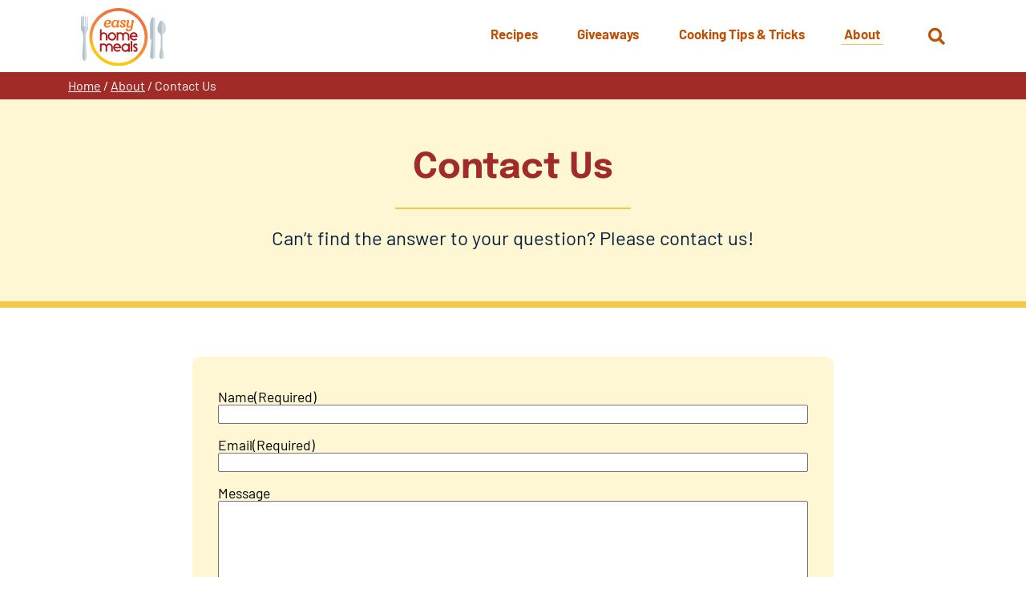

--- FILE ---
content_type: text/html; charset=utf-8
request_url: https://www.google.com/recaptcha/api2/anchor?ar=1&k=6LfC8yApAAAAAPbKXHKfhk08BmZnaIV7Y4OkBy3Z&co=aHR0cHM6Ly93d3cuZWFzeWhvbWVtZWFscy5jb206NDQz&hl=en&v=PoyoqOPhxBO7pBk68S4YbpHZ&size=invisible&anchor-ms=20000&execute-ms=30000&cb=ve7eu5rth2r9
body_size: 48616
content:
<!DOCTYPE HTML><html dir="ltr" lang="en"><head><meta http-equiv="Content-Type" content="text/html; charset=UTF-8">
<meta http-equiv="X-UA-Compatible" content="IE=edge">
<title>reCAPTCHA</title>
<style type="text/css">
/* cyrillic-ext */
@font-face {
  font-family: 'Roboto';
  font-style: normal;
  font-weight: 400;
  font-stretch: 100%;
  src: url(//fonts.gstatic.com/s/roboto/v48/KFO7CnqEu92Fr1ME7kSn66aGLdTylUAMa3GUBHMdazTgWw.woff2) format('woff2');
  unicode-range: U+0460-052F, U+1C80-1C8A, U+20B4, U+2DE0-2DFF, U+A640-A69F, U+FE2E-FE2F;
}
/* cyrillic */
@font-face {
  font-family: 'Roboto';
  font-style: normal;
  font-weight: 400;
  font-stretch: 100%;
  src: url(//fonts.gstatic.com/s/roboto/v48/KFO7CnqEu92Fr1ME7kSn66aGLdTylUAMa3iUBHMdazTgWw.woff2) format('woff2');
  unicode-range: U+0301, U+0400-045F, U+0490-0491, U+04B0-04B1, U+2116;
}
/* greek-ext */
@font-face {
  font-family: 'Roboto';
  font-style: normal;
  font-weight: 400;
  font-stretch: 100%;
  src: url(//fonts.gstatic.com/s/roboto/v48/KFO7CnqEu92Fr1ME7kSn66aGLdTylUAMa3CUBHMdazTgWw.woff2) format('woff2');
  unicode-range: U+1F00-1FFF;
}
/* greek */
@font-face {
  font-family: 'Roboto';
  font-style: normal;
  font-weight: 400;
  font-stretch: 100%;
  src: url(//fonts.gstatic.com/s/roboto/v48/KFO7CnqEu92Fr1ME7kSn66aGLdTylUAMa3-UBHMdazTgWw.woff2) format('woff2');
  unicode-range: U+0370-0377, U+037A-037F, U+0384-038A, U+038C, U+038E-03A1, U+03A3-03FF;
}
/* math */
@font-face {
  font-family: 'Roboto';
  font-style: normal;
  font-weight: 400;
  font-stretch: 100%;
  src: url(//fonts.gstatic.com/s/roboto/v48/KFO7CnqEu92Fr1ME7kSn66aGLdTylUAMawCUBHMdazTgWw.woff2) format('woff2');
  unicode-range: U+0302-0303, U+0305, U+0307-0308, U+0310, U+0312, U+0315, U+031A, U+0326-0327, U+032C, U+032F-0330, U+0332-0333, U+0338, U+033A, U+0346, U+034D, U+0391-03A1, U+03A3-03A9, U+03B1-03C9, U+03D1, U+03D5-03D6, U+03F0-03F1, U+03F4-03F5, U+2016-2017, U+2034-2038, U+203C, U+2040, U+2043, U+2047, U+2050, U+2057, U+205F, U+2070-2071, U+2074-208E, U+2090-209C, U+20D0-20DC, U+20E1, U+20E5-20EF, U+2100-2112, U+2114-2115, U+2117-2121, U+2123-214F, U+2190, U+2192, U+2194-21AE, U+21B0-21E5, U+21F1-21F2, U+21F4-2211, U+2213-2214, U+2216-22FF, U+2308-230B, U+2310, U+2319, U+231C-2321, U+2336-237A, U+237C, U+2395, U+239B-23B7, U+23D0, U+23DC-23E1, U+2474-2475, U+25AF, U+25B3, U+25B7, U+25BD, U+25C1, U+25CA, U+25CC, U+25FB, U+266D-266F, U+27C0-27FF, U+2900-2AFF, U+2B0E-2B11, U+2B30-2B4C, U+2BFE, U+3030, U+FF5B, U+FF5D, U+1D400-1D7FF, U+1EE00-1EEFF;
}
/* symbols */
@font-face {
  font-family: 'Roboto';
  font-style: normal;
  font-weight: 400;
  font-stretch: 100%;
  src: url(//fonts.gstatic.com/s/roboto/v48/KFO7CnqEu92Fr1ME7kSn66aGLdTylUAMaxKUBHMdazTgWw.woff2) format('woff2');
  unicode-range: U+0001-000C, U+000E-001F, U+007F-009F, U+20DD-20E0, U+20E2-20E4, U+2150-218F, U+2190, U+2192, U+2194-2199, U+21AF, U+21E6-21F0, U+21F3, U+2218-2219, U+2299, U+22C4-22C6, U+2300-243F, U+2440-244A, U+2460-24FF, U+25A0-27BF, U+2800-28FF, U+2921-2922, U+2981, U+29BF, U+29EB, U+2B00-2BFF, U+4DC0-4DFF, U+FFF9-FFFB, U+10140-1018E, U+10190-1019C, U+101A0, U+101D0-101FD, U+102E0-102FB, U+10E60-10E7E, U+1D2C0-1D2D3, U+1D2E0-1D37F, U+1F000-1F0FF, U+1F100-1F1AD, U+1F1E6-1F1FF, U+1F30D-1F30F, U+1F315, U+1F31C, U+1F31E, U+1F320-1F32C, U+1F336, U+1F378, U+1F37D, U+1F382, U+1F393-1F39F, U+1F3A7-1F3A8, U+1F3AC-1F3AF, U+1F3C2, U+1F3C4-1F3C6, U+1F3CA-1F3CE, U+1F3D4-1F3E0, U+1F3ED, U+1F3F1-1F3F3, U+1F3F5-1F3F7, U+1F408, U+1F415, U+1F41F, U+1F426, U+1F43F, U+1F441-1F442, U+1F444, U+1F446-1F449, U+1F44C-1F44E, U+1F453, U+1F46A, U+1F47D, U+1F4A3, U+1F4B0, U+1F4B3, U+1F4B9, U+1F4BB, U+1F4BF, U+1F4C8-1F4CB, U+1F4D6, U+1F4DA, U+1F4DF, U+1F4E3-1F4E6, U+1F4EA-1F4ED, U+1F4F7, U+1F4F9-1F4FB, U+1F4FD-1F4FE, U+1F503, U+1F507-1F50B, U+1F50D, U+1F512-1F513, U+1F53E-1F54A, U+1F54F-1F5FA, U+1F610, U+1F650-1F67F, U+1F687, U+1F68D, U+1F691, U+1F694, U+1F698, U+1F6AD, U+1F6B2, U+1F6B9-1F6BA, U+1F6BC, U+1F6C6-1F6CF, U+1F6D3-1F6D7, U+1F6E0-1F6EA, U+1F6F0-1F6F3, U+1F6F7-1F6FC, U+1F700-1F7FF, U+1F800-1F80B, U+1F810-1F847, U+1F850-1F859, U+1F860-1F887, U+1F890-1F8AD, U+1F8B0-1F8BB, U+1F8C0-1F8C1, U+1F900-1F90B, U+1F93B, U+1F946, U+1F984, U+1F996, U+1F9E9, U+1FA00-1FA6F, U+1FA70-1FA7C, U+1FA80-1FA89, U+1FA8F-1FAC6, U+1FACE-1FADC, U+1FADF-1FAE9, U+1FAF0-1FAF8, U+1FB00-1FBFF;
}
/* vietnamese */
@font-face {
  font-family: 'Roboto';
  font-style: normal;
  font-weight: 400;
  font-stretch: 100%;
  src: url(//fonts.gstatic.com/s/roboto/v48/KFO7CnqEu92Fr1ME7kSn66aGLdTylUAMa3OUBHMdazTgWw.woff2) format('woff2');
  unicode-range: U+0102-0103, U+0110-0111, U+0128-0129, U+0168-0169, U+01A0-01A1, U+01AF-01B0, U+0300-0301, U+0303-0304, U+0308-0309, U+0323, U+0329, U+1EA0-1EF9, U+20AB;
}
/* latin-ext */
@font-face {
  font-family: 'Roboto';
  font-style: normal;
  font-weight: 400;
  font-stretch: 100%;
  src: url(//fonts.gstatic.com/s/roboto/v48/KFO7CnqEu92Fr1ME7kSn66aGLdTylUAMa3KUBHMdazTgWw.woff2) format('woff2');
  unicode-range: U+0100-02BA, U+02BD-02C5, U+02C7-02CC, U+02CE-02D7, U+02DD-02FF, U+0304, U+0308, U+0329, U+1D00-1DBF, U+1E00-1E9F, U+1EF2-1EFF, U+2020, U+20A0-20AB, U+20AD-20C0, U+2113, U+2C60-2C7F, U+A720-A7FF;
}
/* latin */
@font-face {
  font-family: 'Roboto';
  font-style: normal;
  font-weight: 400;
  font-stretch: 100%;
  src: url(//fonts.gstatic.com/s/roboto/v48/KFO7CnqEu92Fr1ME7kSn66aGLdTylUAMa3yUBHMdazQ.woff2) format('woff2');
  unicode-range: U+0000-00FF, U+0131, U+0152-0153, U+02BB-02BC, U+02C6, U+02DA, U+02DC, U+0304, U+0308, U+0329, U+2000-206F, U+20AC, U+2122, U+2191, U+2193, U+2212, U+2215, U+FEFF, U+FFFD;
}
/* cyrillic-ext */
@font-face {
  font-family: 'Roboto';
  font-style: normal;
  font-weight: 500;
  font-stretch: 100%;
  src: url(//fonts.gstatic.com/s/roboto/v48/KFO7CnqEu92Fr1ME7kSn66aGLdTylUAMa3GUBHMdazTgWw.woff2) format('woff2');
  unicode-range: U+0460-052F, U+1C80-1C8A, U+20B4, U+2DE0-2DFF, U+A640-A69F, U+FE2E-FE2F;
}
/* cyrillic */
@font-face {
  font-family: 'Roboto';
  font-style: normal;
  font-weight: 500;
  font-stretch: 100%;
  src: url(//fonts.gstatic.com/s/roboto/v48/KFO7CnqEu92Fr1ME7kSn66aGLdTylUAMa3iUBHMdazTgWw.woff2) format('woff2');
  unicode-range: U+0301, U+0400-045F, U+0490-0491, U+04B0-04B1, U+2116;
}
/* greek-ext */
@font-face {
  font-family: 'Roboto';
  font-style: normal;
  font-weight: 500;
  font-stretch: 100%;
  src: url(//fonts.gstatic.com/s/roboto/v48/KFO7CnqEu92Fr1ME7kSn66aGLdTylUAMa3CUBHMdazTgWw.woff2) format('woff2');
  unicode-range: U+1F00-1FFF;
}
/* greek */
@font-face {
  font-family: 'Roboto';
  font-style: normal;
  font-weight: 500;
  font-stretch: 100%;
  src: url(//fonts.gstatic.com/s/roboto/v48/KFO7CnqEu92Fr1ME7kSn66aGLdTylUAMa3-UBHMdazTgWw.woff2) format('woff2');
  unicode-range: U+0370-0377, U+037A-037F, U+0384-038A, U+038C, U+038E-03A1, U+03A3-03FF;
}
/* math */
@font-face {
  font-family: 'Roboto';
  font-style: normal;
  font-weight: 500;
  font-stretch: 100%;
  src: url(//fonts.gstatic.com/s/roboto/v48/KFO7CnqEu92Fr1ME7kSn66aGLdTylUAMawCUBHMdazTgWw.woff2) format('woff2');
  unicode-range: U+0302-0303, U+0305, U+0307-0308, U+0310, U+0312, U+0315, U+031A, U+0326-0327, U+032C, U+032F-0330, U+0332-0333, U+0338, U+033A, U+0346, U+034D, U+0391-03A1, U+03A3-03A9, U+03B1-03C9, U+03D1, U+03D5-03D6, U+03F0-03F1, U+03F4-03F5, U+2016-2017, U+2034-2038, U+203C, U+2040, U+2043, U+2047, U+2050, U+2057, U+205F, U+2070-2071, U+2074-208E, U+2090-209C, U+20D0-20DC, U+20E1, U+20E5-20EF, U+2100-2112, U+2114-2115, U+2117-2121, U+2123-214F, U+2190, U+2192, U+2194-21AE, U+21B0-21E5, U+21F1-21F2, U+21F4-2211, U+2213-2214, U+2216-22FF, U+2308-230B, U+2310, U+2319, U+231C-2321, U+2336-237A, U+237C, U+2395, U+239B-23B7, U+23D0, U+23DC-23E1, U+2474-2475, U+25AF, U+25B3, U+25B7, U+25BD, U+25C1, U+25CA, U+25CC, U+25FB, U+266D-266F, U+27C0-27FF, U+2900-2AFF, U+2B0E-2B11, U+2B30-2B4C, U+2BFE, U+3030, U+FF5B, U+FF5D, U+1D400-1D7FF, U+1EE00-1EEFF;
}
/* symbols */
@font-face {
  font-family: 'Roboto';
  font-style: normal;
  font-weight: 500;
  font-stretch: 100%;
  src: url(//fonts.gstatic.com/s/roboto/v48/KFO7CnqEu92Fr1ME7kSn66aGLdTylUAMaxKUBHMdazTgWw.woff2) format('woff2');
  unicode-range: U+0001-000C, U+000E-001F, U+007F-009F, U+20DD-20E0, U+20E2-20E4, U+2150-218F, U+2190, U+2192, U+2194-2199, U+21AF, U+21E6-21F0, U+21F3, U+2218-2219, U+2299, U+22C4-22C6, U+2300-243F, U+2440-244A, U+2460-24FF, U+25A0-27BF, U+2800-28FF, U+2921-2922, U+2981, U+29BF, U+29EB, U+2B00-2BFF, U+4DC0-4DFF, U+FFF9-FFFB, U+10140-1018E, U+10190-1019C, U+101A0, U+101D0-101FD, U+102E0-102FB, U+10E60-10E7E, U+1D2C0-1D2D3, U+1D2E0-1D37F, U+1F000-1F0FF, U+1F100-1F1AD, U+1F1E6-1F1FF, U+1F30D-1F30F, U+1F315, U+1F31C, U+1F31E, U+1F320-1F32C, U+1F336, U+1F378, U+1F37D, U+1F382, U+1F393-1F39F, U+1F3A7-1F3A8, U+1F3AC-1F3AF, U+1F3C2, U+1F3C4-1F3C6, U+1F3CA-1F3CE, U+1F3D4-1F3E0, U+1F3ED, U+1F3F1-1F3F3, U+1F3F5-1F3F7, U+1F408, U+1F415, U+1F41F, U+1F426, U+1F43F, U+1F441-1F442, U+1F444, U+1F446-1F449, U+1F44C-1F44E, U+1F453, U+1F46A, U+1F47D, U+1F4A3, U+1F4B0, U+1F4B3, U+1F4B9, U+1F4BB, U+1F4BF, U+1F4C8-1F4CB, U+1F4D6, U+1F4DA, U+1F4DF, U+1F4E3-1F4E6, U+1F4EA-1F4ED, U+1F4F7, U+1F4F9-1F4FB, U+1F4FD-1F4FE, U+1F503, U+1F507-1F50B, U+1F50D, U+1F512-1F513, U+1F53E-1F54A, U+1F54F-1F5FA, U+1F610, U+1F650-1F67F, U+1F687, U+1F68D, U+1F691, U+1F694, U+1F698, U+1F6AD, U+1F6B2, U+1F6B9-1F6BA, U+1F6BC, U+1F6C6-1F6CF, U+1F6D3-1F6D7, U+1F6E0-1F6EA, U+1F6F0-1F6F3, U+1F6F7-1F6FC, U+1F700-1F7FF, U+1F800-1F80B, U+1F810-1F847, U+1F850-1F859, U+1F860-1F887, U+1F890-1F8AD, U+1F8B0-1F8BB, U+1F8C0-1F8C1, U+1F900-1F90B, U+1F93B, U+1F946, U+1F984, U+1F996, U+1F9E9, U+1FA00-1FA6F, U+1FA70-1FA7C, U+1FA80-1FA89, U+1FA8F-1FAC6, U+1FACE-1FADC, U+1FADF-1FAE9, U+1FAF0-1FAF8, U+1FB00-1FBFF;
}
/* vietnamese */
@font-face {
  font-family: 'Roboto';
  font-style: normal;
  font-weight: 500;
  font-stretch: 100%;
  src: url(//fonts.gstatic.com/s/roboto/v48/KFO7CnqEu92Fr1ME7kSn66aGLdTylUAMa3OUBHMdazTgWw.woff2) format('woff2');
  unicode-range: U+0102-0103, U+0110-0111, U+0128-0129, U+0168-0169, U+01A0-01A1, U+01AF-01B0, U+0300-0301, U+0303-0304, U+0308-0309, U+0323, U+0329, U+1EA0-1EF9, U+20AB;
}
/* latin-ext */
@font-face {
  font-family: 'Roboto';
  font-style: normal;
  font-weight: 500;
  font-stretch: 100%;
  src: url(//fonts.gstatic.com/s/roboto/v48/KFO7CnqEu92Fr1ME7kSn66aGLdTylUAMa3KUBHMdazTgWw.woff2) format('woff2');
  unicode-range: U+0100-02BA, U+02BD-02C5, U+02C7-02CC, U+02CE-02D7, U+02DD-02FF, U+0304, U+0308, U+0329, U+1D00-1DBF, U+1E00-1E9F, U+1EF2-1EFF, U+2020, U+20A0-20AB, U+20AD-20C0, U+2113, U+2C60-2C7F, U+A720-A7FF;
}
/* latin */
@font-face {
  font-family: 'Roboto';
  font-style: normal;
  font-weight: 500;
  font-stretch: 100%;
  src: url(//fonts.gstatic.com/s/roboto/v48/KFO7CnqEu92Fr1ME7kSn66aGLdTylUAMa3yUBHMdazQ.woff2) format('woff2');
  unicode-range: U+0000-00FF, U+0131, U+0152-0153, U+02BB-02BC, U+02C6, U+02DA, U+02DC, U+0304, U+0308, U+0329, U+2000-206F, U+20AC, U+2122, U+2191, U+2193, U+2212, U+2215, U+FEFF, U+FFFD;
}
/* cyrillic-ext */
@font-face {
  font-family: 'Roboto';
  font-style: normal;
  font-weight: 900;
  font-stretch: 100%;
  src: url(//fonts.gstatic.com/s/roboto/v48/KFO7CnqEu92Fr1ME7kSn66aGLdTylUAMa3GUBHMdazTgWw.woff2) format('woff2');
  unicode-range: U+0460-052F, U+1C80-1C8A, U+20B4, U+2DE0-2DFF, U+A640-A69F, U+FE2E-FE2F;
}
/* cyrillic */
@font-face {
  font-family: 'Roboto';
  font-style: normal;
  font-weight: 900;
  font-stretch: 100%;
  src: url(//fonts.gstatic.com/s/roboto/v48/KFO7CnqEu92Fr1ME7kSn66aGLdTylUAMa3iUBHMdazTgWw.woff2) format('woff2');
  unicode-range: U+0301, U+0400-045F, U+0490-0491, U+04B0-04B1, U+2116;
}
/* greek-ext */
@font-face {
  font-family: 'Roboto';
  font-style: normal;
  font-weight: 900;
  font-stretch: 100%;
  src: url(//fonts.gstatic.com/s/roboto/v48/KFO7CnqEu92Fr1ME7kSn66aGLdTylUAMa3CUBHMdazTgWw.woff2) format('woff2');
  unicode-range: U+1F00-1FFF;
}
/* greek */
@font-face {
  font-family: 'Roboto';
  font-style: normal;
  font-weight: 900;
  font-stretch: 100%;
  src: url(//fonts.gstatic.com/s/roboto/v48/KFO7CnqEu92Fr1ME7kSn66aGLdTylUAMa3-UBHMdazTgWw.woff2) format('woff2');
  unicode-range: U+0370-0377, U+037A-037F, U+0384-038A, U+038C, U+038E-03A1, U+03A3-03FF;
}
/* math */
@font-face {
  font-family: 'Roboto';
  font-style: normal;
  font-weight: 900;
  font-stretch: 100%;
  src: url(//fonts.gstatic.com/s/roboto/v48/KFO7CnqEu92Fr1ME7kSn66aGLdTylUAMawCUBHMdazTgWw.woff2) format('woff2');
  unicode-range: U+0302-0303, U+0305, U+0307-0308, U+0310, U+0312, U+0315, U+031A, U+0326-0327, U+032C, U+032F-0330, U+0332-0333, U+0338, U+033A, U+0346, U+034D, U+0391-03A1, U+03A3-03A9, U+03B1-03C9, U+03D1, U+03D5-03D6, U+03F0-03F1, U+03F4-03F5, U+2016-2017, U+2034-2038, U+203C, U+2040, U+2043, U+2047, U+2050, U+2057, U+205F, U+2070-2071, U+2074-208E, U+2090-209C, U+20D0-20DC, U+20E1, U+20E5-20EF, U+2100-2112, U+2114-2115, U+2117-2121, U+2123-214F, U+2190, U+2192, U+2194-21AE, U+21B0-21E5, U+21F1-21F2, U+21F4-2211, U+2213-2214, U+2216-22FF, U+2308-230B, U+2310, U+2319, U+231C-2321, U+2336-237A, U+237C, U+2395, U+239B-23B7, U+23D0, U+23DC-23E1, U+2474-2475, U+25AF, U+25B3, U+25B7, U+25BD, U+25C1, U+25CA, U+25CC, U+25FB, U+266D-266F, U+27C0-27FF, U+2900-2AFF, U+2B0E-2B11, U+2B30-2B4C, U+2BFE, U+3030, U+FF5B, U+FF5D, U+1D400-1D7FF, U+1EE00-1EEFF;
}
/* symbols */
@font-face {
  font-family: 'Roboto';
  font-style: normal;
  font-weight: 900;
  font-stretch: 100%;
  src: url(//fonts.gstatic.com/s/roboto/v48/KFO7CnqEu92Fr1ME7kSn66aGLdTylUAMaxKUBHMdazTgWw.woff2) format('woff2');
  unicode-range: U+0001-000C, U+000E-001F, U+007F-009F, U+20DD-20E0, U+20E2-20E4, U+2150-218F, U+2190, U+2192, U+2194-2199, U+21AF, U+21E6-21F0, U+21F3, U+2218-2219, U+2299, U+22C4-22C6, U+2300-243F, U+2440-244A, U+2460-24FF, U+25A0-27BF, U+2800-28FF, U+2921-2922, U+2981, U+29BF, U+29EB, U+2B00-2BFF, U+4DC0-4DFF, U+FFF9-FFFB, U+10140-1018E, U+10190-1019C, U+101A0, U+101D0-101FD, U+102E0-102FB, U+10E60-10E7E, U+1D2C0-1D2D3, U+1D2E0-1D37F, U+1F000-1F0FF, U+1F100-1F1AD, U+1F1E6-1F1FF, U+1F30D-1F30F, U+1F315, U+1F31C, U+1F31E, U+1F320-1F32C, U+1F336, U+1F378, U+1F37D, U+1F382, U+1F393-1F39F, U+1F3A7-1F3A8, U+1F3AC-1F3AF, U+1F3C2, U+1F3C4-1F3C6, U+1F3CA-1F3CE, U+1F3D4-1F3E0, U+1F3ED, U+1F3F1-1F3F3, U+1F3F5-1F3F7, U+1F408, U+1F415, U+1F41F, U+1F426, U+1F43F, U+1F441-1F442, U+1F444, U+1F446-1F449, U+1F44C-1F44E, U+1F453, U+1F46A, U+1F47D, U+1F4A3, U+1F4B0, U+1F4B3, U+1F4B9, U+1F4BB, U+1F4BF, U+1F4C8-1F4CB, U+1F4D6, U+1F4DA, U+1F4DF, U+1F4E3-1F4E6, U+1F4EA-1F4ED, U+1F4F7, U+1F4F9-1F4FB, U+1F4FD-1F4FE, U+1F503, U+1F507-1F50B, U+1F50D, U+1F512-1F513, U+1F53E-1F54A, U+1F54F-1F5FA, U+1F610, U+1F650-1F67F, U+1F687, U+1F68D, U+1F691, U+1F694, U+1F698, U+1F6AD, U+1F6B2, U+1F6B9-1F6BA, U+1F6BC, U+1F6C6-1F6CF, U+1F6D3-1F6D7, U+1F6E0-1F6EA, U+1F6F0-1F6F3, U+1F6F7-1F6FC, U+1F700-1F7FF, U+1F800-1F80B, U+1F810-1F847, U+1F850-1F859, U+1F860-1F887, U+1F890-1F8AD, U+1F8B0-1F8BB, U+1F8C0-1F8C1, U+1F900-1F90B, U+1F93B, U+1F946, U+1F984, U+1F996, U+1F9E9, U+1FA00-1FA6F, U+1FA70-1FA7C, U+1FA80-1FA89, U+1FA8F-1FAC6, U+1FACE-1FADC, U+1FADF-1FAE9, U+1FAF0-1FAF8, U+1FB00-1FBFF;
}
/* vietnamese */
@font-face {
  font-family: 'Roboto';
  font-style: normal;
  font-weight: 900;
  font-stretch: 100%;
  src: url(//fonts.gstatic.com/s/roboto/v48/KFO7CnqEu92Fr1ME7kSn66aGLdTylUAMa3OUBHMdazTgWw.woff2) format('woff2');
  unicode-range: U+0102-0103, U+0110-0111, U+0128-0129, U+0168-0169, U+01A0-01A1, U+01AF-01B0, U+0300-0301, U+0303-0304, U+0308-0309, U+0323, U+0329, U+1EA0-1EF9, U+20AB;
}
/* latin-ext */
@font-face {
  font-family: 'Roboto';
  font-style: normal;
  font-weight: 900;
  font-stretch: 100%;
  src: url(//fonts.gstatic.com/s/roboto/v48/KFO7CnqEu92Fr1ME7kSn66aGLdTylUAMa3KUBHMdazTgWw.woff2) format('woff2');
  unicode-range: U+0100-02BA, U+02BD-02C5, U+02C7-02CC, U+02CE-02D7, U+02DD-02FF, U+0304, U+0308, U+0329, U+1D00-1DBF, U+1E00-1E9F, U+1EF2-1EFF, U+2020, U+20A0-20AB, U+20AD-20C0, U+2113, U+2C60-2C7F, U+A720-A7FF;
}
/* latin */
@font-face {
  font-family: 'Roboto';
  font-style: normal;
  font-weight: 900;
  font-stretch: 100%;
  src: url(//fonts.gstatic.com/s/roboto/v48/KFO7CnqEu92Fr1ME7kSn66aGLdTylUAMa3yUBHMdazQ.woff2) format('woff2');
  unicode-range: U+0000-00FF, U+0131, U+0152-0153, U+02BB-02BC, U+02C6, U+02DA, U+02DC, U+0304, U+0308, U+0329, U+2000-206F, U+20AC, U+2122, U+2191, U+2193, U+2212, U+2215, U+FEFF, U+FFFD;
}

</style>
<link rel="stylesheet" type="text/css" href="https://www.gstatic.com/recaptcha/releases/PoyoqOPhxBO7pBk68S4YbpHZ/styles__ltr.css">
<script nonce="7UTCjf0gbZnxqTy5Useq8g" type="text/javascript">window['__recaptcha_api'] = 'https://www.google.com/recaptcha/api2/';</script>
<script type="text/javascript" src="https://www.gstatic.com/recaptcha/releases/PoyoqOPhxBO7pBk68S4YbpHZ/recaptcha__en.js" nonce="7UTCjf0gbZnxqTy5Useq8g">
      
    </script></head>
<body><div id="rc-anchor-alert" class="rc-anchor-alert"></div>
<input type="hidden" id="recaptcha-token" value="[base64]">
<script type="text/javascript" nonce="7UTCjf0gbZnxqTy5Useq8g">
      recaptcha.anchor.Main.init("[\x22ainput\x22,[\x22bgdata\x22,\x22\x22,\[base64]/[base64]/[base64]/[base64]/[base64]/UltsKytdPUU6KEU8MjA0OD9SW2wrK109RT4+NnwxOTI6KChFJjY0NTEyKT09NTUyOTYmJk0rMTxjLmxlbmd0aCYmKGMuY2hhckNvZGVBdChNKzEpJjY0NTEyKT09NTYzMjA/[base64]/[base64]/[base64]/[base64]/[base64]/[base64]/[base64]\x22,\[base64]\\u003d\\u003d\x22,\x22w57Du8K2I8KFw5xcw4UiDcKtwqQhwoXDtxRWHAZlwropw4fDtsKewofCrWNFwrtpw4rDl1vDvsOJwqAOUsOBKTjClmEGWG/DrsOcMMKxw4FuZnbChTk+SMOLw47CmMKbw7vCj8KJwr3CoMOKOAzCssKpScKiwqbCqzJfAcOTw67Cg8KrwpjCllvCh8OPAjZeRsO8C8KqWxpycMOfNB/Cg8KVNhQTw5srYkVHwoHCmcOGw77DvMOcTxNBwqIFwr09w4TDkyMvwoAOwrPCpMOLSsKmw7jClFbCqcKRIRM2asKXw5/[base64]/L2F2w4HCmBcjTkR5LwTCh3RDw4zDqHjCgTzDlcKEwpjDjk08wrJAUcObw5DDs8KUwrfDhEs3w6dAw5/DvsKMAWA1wprDrsO6wrDCiRzCgsOXGwpwwqp9UQE3w73DnB8Xw5pGw5w3cMKlfVc5wqhaGMOgw6oHHMK6woDDtcO/[base64]/[base64]/DrsKoPU4awojCmVAEHRskw7HDuMKuUcOTw7DDocOiwpvDoMKgwrkewqNrGC1ac8OXwovDsREDw5jDsMKlPMOBw73Ds8K4wrrDmsOAwovDgcKTwonCpDrDt0XClMK8wo9jSsKgwoQvbCLDnFI1DiXDjMO3esKsZsOiw5DDrxdgVsK/HFjDkMKoAsO6wr9nwq9XwoNCE8KUwq1AccOofhZRwrlLw4rDkRTDrXoacFTCkGPDnx1pw7M/wqXCrSU/w5vDvcKKwpsoMljDjkXDicO+dHzDj8ORwoA7CcOswqDDniA/w7s5woLCjsKTw54Lw4Z7Cm/CuA44w4NSwrzDvsOKBF7DljwQB3HCnMObwq8aw4/DjS3DssORw5/CucOeH1I5woRTw78LAMKkasOvworCv8OVwo3ChsOgwrctWHrCmEEbAl5Mw7tkCsKbw6d9wo9CwpzDnsKXbMOfDTXCmH7Dn0XCo8Osb3Mww5PCtsOpWUbDmHsFwrrCusKKw5HDrnE+wpUlREzClsO/wpV/wqVtw5U/w7PDnhfDnsOjJQTDhlRTEg7DrMKtw7zCp8KibVlZw7vDrsO/wpd5w5cHw54DZyDDmHTChcKswrDDh8ODw4Y1w4jDgEPCvAIYw7PDgcKOCkkmw6RDw6PCk3pWcMKbcsK6XMOVdsKzwovDsCXCtMO2w4bDmAg3HcKKfMO3ImzDkx9UZMKQXcK2wrXDiHg/[base64]/[base64]/w7zCrCHDrMK6MBHDnsKJw7XCmcOPw7HCnsKXwoIuwqoswppxVyBiw5cdwoouwonDnxfCglZgAQddwrTDly1zw4bDvMOVw5XDoQ8eccK3w60swrbCpsO8RcOYKEzCtxnCoSrCnmMsw5BtwpPDr35iUMOzJ8KhL8Kzw5x5AWFxCRXDlsOvY2ZywprCnn/DpTvCq8OPHMOPw6Jzw5lfwoMIwoPCkgXCvFpsbTVvGXfCpkvDjhPDkmRIG8ONw7V3wrzChgHCg8KLwqbCsMKyOXrCisK7wpEewqnCt8KbwrkgT8K1c8KrwqjDoMOfwrxbw7knJcK7wr3CiMO8EsK7w7BuCMK2wr0vdyDDiW/DmcOzKsKqW8OAwpTCiRUfRMKvYsKowo89w5hJw50Sw4Y9NcKaZ3zCoQJqw6gaQXAnEm/CssKwwqA8esOHw6zDhcOTw5lbQD1tNcOmw7VZw6NdLSoOQwTCt8OWAmjDhMOlw4EZKg/DksKSwo/CrDDCjA/[base64]/wofDmRDCiWp8wplEbFrCjcK8aMOEfcKJw7rDh8KWwofCkCnDh2FTw5vDgcKVwrlzZcKucmrCn8OkeXLDkB1zwq14wpIrCQ3CnGtew4XCrcOwwo8aw6RgwovCp1lzZcKewoNmwqd5wqsYWCnCk2DDmihcwqnCpMKnwrnClEETw4JjNDvClg3DqcKtIcOQwoHDpW/[base64]/Cug3Ds8OOwqkvScOsBsKDfcKgw41iw7pQwpoKw7ZQw5gHwqE7BnkcDMKawqIiw4XCoxY7JRIfw4nChG47w6cZwp4LwqfCt8Osw6/ClQtdw4lVCsKuP8O0bcKfZsKEaxjCliRrXSxxw7XCiMOHesKJLDDDhcKIaMOgwqhbwpzCtFHCo8O0woPDsDXCisKOwrDDuAHDmCzCqsOlw5/CkMK7F8KEJ8K7w6YuGMKOwqBXw7XCq8K2C8O/wpbDhA5qwqrDj0oGw4stw7jCrQZ3w5PDtsKKw4tLacKTcMOjQCnCpQhTY2A0A8OWfMK+w5UKIEvDv0/CuF3DjsOPwrrDvC8Awo7DlHbCuRjCs8KMGsOkcsK5wpfDtcOtSsKHw4zCicO1E8KzwrBPwqQqXcK5b8OQAcK2w6ErW2XCtcOcw5zDk2hUJmvCi8O1WcOewqp1JcKyw6nDr8K5woLCqsKOwr/[base64]/wpoaZcKTwoEfBzZQI8K8A8K/[base64]/wqzCn8OJw5fCsFHCnn0fFz9yw4bCqMO/S8KKRXZxFcO/w5JGw5TCncORwo7DjsO7wp/[base64]/DnjzCnMKNW08cHg8PHnI/ScKmw5R9KEgFf8O6YsO8G8OYwpEXGVIeShY4wqnCkcOKBUgwBhrDtMKSw5gaw4zDuDVMw6QEVgwZcMKiwr0RKcKLN35owqzDvMK7wo4VwoIbw6N/B8Ohw7LCqMOyB8OcXFpbwqXCpsOTw5HDn0fDhTDDgMKAT8O0NXIcw67CpsKSwpE3C392wqvDh1LCqcOYZMKcwqQKaRDDl3jCmWZWwqdqPk88w55WwrnDncKnNkLCiHfCicOqTx/CpAHDrcOywrN/wqrDoMOpKlLCtUs3OwHDq8OkwonDjcO/[base64]/Cm8KxwqdAw4IJw6V2N8KCw5TCjmTCkCTCixprOcKYNcKCKFARw5gbWMOlwoltwrtea8KUw60Nw74JRsOcwr9eJsOtTMO4w6oBwqEaEMOUwoBGMxB1LVJlw4p7BwnDo3R5wqfDvRTCicOAIwvCv8OOw5PDhsOuwoRIwrN+GmYMHwZ1PcOAw4E+WXgcwqJseMKdw4/[base64]/[base64]/[base64]/CuVd+csKGLMOfW8K8FMOmwqTCs1HCucOQJnsIwopcBcOUN2g5A8KvA8O+w7XDu8KWw6vCh8OuK8KWXA8bw73CncKSw7lswoHDpkHCjMOmw4XCjFfCkzHDm1Izw4/CjEt0woTCpBzDglhTwqjDvjfDtMOYSXzCusO5wqlrQ8K5JWsYE8KGwqpFw7PDgcK/w6jChxUlfcKhwovDp8Kfwp8mwrEBf8KlLBHDr3TDosKKwp/Cn8KxwpNawr/DuFDCsyTClMKOw4JlY1FfKFPCgFfDm17ClcKbw5/DisOhKMK9S8OpwrtTJMKewoBDw4Ahwp5HwrB7JcOzw5nCrT7Ch8KcVmgYPsKiwojDuXF+wpx0TcOXHMOpXznCkWdKD0zCtmpEw4kYS8K/DcKOw77DtHPCgGfCpMKkdsOswo/CumfCm0nCrlDDuwVKP8KHwrLCgi42wrhBw7nCtF5eAnAIMV4ywoLDk2XDjcKdDU3Cm8OAZURkwrgHw7B2w5ouw67DpAkSwqHDtx/Cr8K8LE3CiX0LwpTCsGs6NWXDvyIuNsKXc3rCsyItw4TDqcO3woMFaAXCs2MkYMKFHcOywqLDoCbCngXDm8O4UsK+w57Cu8Oew6t5CADDuMK9YcK/w7d/cMODw5sZw6rChMKbI8KCw5sSwq85SsOwT2XCoMOewo5Hw5LCi8K4w5XDkcOuDyXDncKMGTvDo17CpWrDjsKhw7kOS8OhcEhrNxVEOUg9w7HClAMow4zDvEDDqcOcwp8Pw4/[base64]/w4gQD1RKwopXD17CkBPCg8KVwr07woEXw7g9D3TDtcKlSTMVwqzDtsKkw5sQwq/[base64]/CugERecOgEsOzwpbCiFtowr3DhFzDp0jCo37Cs3bCnTLDqcK/[base64]/DncO0eU8NfsK/w7/CpELCj8KFQsKlwqvCsMOgw5XCsmvDmsOewqUaBsOtVwMWEcO9dXjDm14kYMO+NMKiwrZIP8OiwozCgRguAmgEw4x1wpDDksOXwpfCiMK3SEdmE8KIw4YJwqrCpGBnUMKtwpnCicO9O3VwEMOlw4t6wr3ClcKrDk/CqU7CrsKvw61Sw5jDg8KYUsK5MgDCoMOWLhDCkcO9wr7DoMORwrdEw5rChMKLSsKyF8KCbnTDsMOXdMK0wqQldRhcw5DDvMODLkEcGMOHw4Iswp/[base64]/[base64]/DqnjCgxliwptST28eT2cfwqkiworCi09cPsKpw7R/LMKnw6fCrsKowqPDrz9ewq4cw6wPw7laSj7ChiQQJcKqwpnDhxLDgy1jCRbCpMO5F8Oww4rDoHfCiFlRw5pXwo/CtCvDqiHCncObKMOSwr8fA3zCvMOCFsKjbMKkU8OybcO6VcKTw6LCtkVUw5dJWGkcwo1Nwr4qKHwaO8KlFcOEw6rDn8KKAFzCvQxqIGPDjg7CgAnCucKiRcOKX1/CjFlLTsKbwpLCm8K+w7w0TGZiwo0HaiTCnzdiwpFawqxfwqjCq0vDgcOgwprDs3/DgG1Jw5PDkMOnY8KxFTvDnsK/[base64]/DhcO2fx9hwoQLcm8bw4VvbcKoScKXw6dIPcOKAxfClH9UOAPDlMKXPMOtaQkKFSfCrMOKExjDrnTDlF/Cq24zwp/CvsKyXMOrwo3CgsOrw5bCg0w4w6nDqjPCoRXCqTtRw6Inw7zDjsOVwp7Dj8OlR8O5w4rCg8OmwrrCvld7aSfDq8KBScO4wo9XUkNNw7hlMkzDk8Omw7fDl8OSMEPCjTnDnmbCrsOowrgOcy/Dm8ODw61Xw4TDr3koMcO/wrE0LzvDhmZCwq/CkcOuF8KvEsKww6gRQ8Ouw5TDtcOYw7hrSsK/[base64]/[base64]/[base64]/CgD8JYitDBx1KSsOjFMO3W8KhwrbCkcKiQcOnw7xTwqBCw7U3FgTCgikZdRXCik/[base64]/wpV0IDLDhl3DjWhGCVplHcKkd8O4wo/Cll1lKg3CuMO3w43CmwPCp8K8w7jCkwpPw7VGf8O7UjgNXMOseMKhw5HCjTzCkGoLEXfCocKsEklJd2A/w4nDnsOtTcOIwopYwpwuHEkkdsK8ZcOzw4nDhMKPasOWwq8/wobDggLCtcOZw63DtFE1w7hBw5/DqcO2AXQXFcOsBcK7V8O5wr57w60NMTzDklkmVsKnwq8SwpDDjwXDtg/CszjDrcOXwq/CssOdfR8bWsOhw4vCv8OCw7/Cq8K3Lk/Ctn3DmsO2dMKhw4RmwqPCs8KewphCw4RlYQslw5zCvsO0JcOrw61HwrzDl1bCrQXCs8K8w5zDsMOfesKUwoo1wrbCvcO9wo5gwoTDoQnDohzDqHNLwqHDn2TCmgBAbsKzXsOXw5Z/w5PDuMOWE8KlEEMuR8Obw73CrMOSw5fDisKaw7bCr8O2PsKaZRvCjVDDp8OYwp7CncO5w7/CpMKHUMO+w64Pfjh3N3zDgMO3K8Okw6t2w6Qqw6XDmcKew4U/wojDo8KBfcOqw5xhw6oGCcOceQTCg1PCn3Fvw4jDu8KhDgfCj04xEjfCgMKYSsO+wotWw4vDjMOvOAx+OsObGkp1DMOARmDCuABcw57Cinlpw4PCpBHCt2MrwoBFw7bDosOaworDiT0KWMKTRsKNRX5AemXCnRjDkcK2w4bDoTtYwo/DqMKcDsObEsODWsKGwrzCuGHDlcO3w7FEw6lSwrrClg3CmzsHNcOvw4jCv8KVwpIsZ8OmwoXCuMOrKx3DsBrDrCnDrlABRU7DhcOBw5API2fDsgheHGUJwrRCw47CrxJVbcOew6J/[base64]/Cv8OTwqplDcOwAsOMw4LCv2XCncODaMOtwoAYwro/QBFfw61jwpMfB8KtesOEXmZfwqDDhcKLwqvCmMOyUsOTw4XDkcK5Y8OoIhDDpnLDmkrCu0zDmMOLwp7DpMOtwpTCnR5IEj4LQcOhw6fCgBUJwq4ROFTDoR3Dk8KhwrXCtFjCiEPCt8KnwqLDl8Kvw4zClj4sd8OOcMKaJWrDvinDqkXDosOmVmnCll5Iw7pzw6/CocK/VVRewqIew7jCon/DiHfDuRXDgMOLYAfCi0EyJkkLw6dlw4HCvcO4IyBEw5FlckoHOVUzEmbDk8KGwo3CqnXDrXFabEtGwqXDq2TDvxvCp8OgLHHDicKEfDPCm8KcDhMLUTd3J0JhOnvDjhNXwpdrw7YNDMOAUMKZwpTDnT1gCsOyb0vCsMKiwo3CtsOTwqbCg8Oww4/DlxvDqsK7GMKuwqtWw6vCrW3Ckn3DlVUcw7dEQcOnMFnDm8KJw4RyRcKrNGnCkjYow5LDhcOAR8KvwqFiLsOiwrl7XMOcw6l4JcK9OcO7QhhowoDDiDrDqMOoBMK8wq3DpsOYwoJ0w6XClzPCmMOIw6TDgUHCqMKswpw0w47DtlQEw6lAOiDDjsOJwojCiRY/IcOMe8KvEjh7HEPDlMKTw4fCgMKtwoFSwo7Dh8OMVTkywrvCqGXCgMOfwpUnCMKQwpbDjcKGAyjDgsKocmjCphUmwo/Dpg4Yw6Ngwo0Kw7Axw4rDp8OlMsKpw7RoQU0neMOIw6p0wqMoTRMaFiHDtnLCjTJvw5/[base64]/[base64]/DpjbCrsOPY8OHwofDq2zDnsOPw6/CpGUPw53CvG/DqsO4w7tLTcKIF8KOw6/CtzhHB8Kdw5MkD8OZw7dBwoN7PFt2wqfCvMOGwrEoDMOZw5jCknVEZcOsw488J8OvwqR7OcKiwoHClmHDgsKXcsOxdFfDqSZKw7TCiGTCr0YGw5BVcCNUdhJWw5BlSj9Uw73DoxZSJsOrZMK4FF9CFRjDpcKYwo1hwr/Dj04wwqDClChZRsKFVMOmWnHCtnbDncKSHsKLwr/DgsOWGMKEWcKxMQN8w6x2wojDlA9nTMOUwoAYwoPCm8KfMS/DkMOEwqggIHvCgRJMwpTDhF/DvsOhPMOjf8OgL8OmIm/[base64]/wqQUw7XCgnYXw6osbgQxw77CrUMoEV4hw6LCjA0ROFHCosO7FDrDqsOtw5Mzw41mI8OwQhYdRcOsNnFGw4VcwpItw6bDhMOKwp13NyVowop+LsO7wpjCnHlTZRtIw7EkCHTDqcKfwoVewooCwo/[base64]/w5rCgsKIVsOzQXZiSsK7wrTCvMO9w7NBcsKMwrXDiMKiZnIaTsKgwrhGwrUncsK4w4wewpZpWcKOw71ewpZpD8KYwoQ9w6zCrx3Dt37DpcKvw4Ynw6fDiHnCiglpEMOwwqxewqHCj8Opw73CoWTCkMKtw7FIGUrCp8O2wqfCpH3Ds8Opwo7Cmx/[base64]/w5RicsKEZMOGDxrDs3QGw5HCkGTDisKzCUrDv8OiwrPCnlo+wp/[base64]/DvGHCqsOgw4J/TMO2PGFnfQ0qwr3Cs8KKa8Oqw4/DjApwS2/CmWYqwo1Iw5vCjWNOfD1BwqLCqAsydHY7IMOxP8OFw5Idw6TCiQjDskRlw7fDixckw4jDgi8RLMKTwpl/w5XCh8Ogw7jCtMKkGcOfw6XDsmcjw7FYwo1iLcKnFsKawp1zbMKWwoA1wrYFX8OAw7h4AD/Dv8O7wr0Hw4IWbMK5EcOWwpvCssO2XBNaVB3DqhvCvzTCj8KlA8OQw43CucOTAVEHAQrDjA9TOhBGHsKmw5IOwpQxcG09FMKRwooCZ8KgwpdneMK5w64Bw7fDkDjCth0NDcKcwrzDoMKOw6DCv8K/[base64]/EwJRw4zChsOLw7Q/wrnDk8OUw5zCgXRkd0/CogcTwpLDqcOGGRbCl8OBTsK/NsO6wq/Chz80wrLDm24CHQHDqcO1dmxxVBVRwqsFw4dMJsKjWMKaew8oGlfDtsKpXj0vwotew7swT8OUblBvwp/DjwITw5XClVkAwpPCqcKOa1NqUmkXfwIYwpvDj8OhwqQYw6vDvGDDusKIIsKxKVXDrMKge8KxwrTCmhHCjcOeUMOyYjnCoXrDiMKpMDHCuD7Ds8Kbf8KyNm0DS3RrOFXCoMKNw6UuwohaFBV6w6XCo8KYw5XDocKSw53CjyMNHsOKGSnDnhVLw6/Ch8OeasOhwrrDoijDrcKSwq50PcK1wrbDicOJOz5WQcKbw7nDuFcLfHpGw7nDoMK1w6U0UTLCncKxw4rCosKYwqnChxcow7FnwrTDtwnDssOqTCFMAkVFw7xaU8Kaw7lRXljDg8KcwpnDkHo4A8Kce8KHw78Xwr1KWcKRGWLDqgU5RMOkw4d2wpIbfF1nwqAucl/[base64]/Dq8KsGGlvw4NTw50TBcK/A8OawqHCuGNPw5/CuTBtw7zCg17CnnUIwrwia8OzZcKwwqA+DVPDvG0ZasK5H2rCnsKxw59fw5Rgw5QiwonDnMKrwpDCh0vDnixjBsOcEWFqQhHDpEJaw73DmADCqcOdPAYmw5AMLkFcw5nDksOZO3LCv2ADcsOtAMK3DcKOaMOQwrdcw7/[base64]/w5x+FiIjw5LCo3ExeMKBBsKcPMOzw5w8OcKKwo3ChT0CRgYwVcOTOsK7w4cfCxTDvn4gCcObw6DDrVnDr2d3woXDlFvClMOdwqzDogwdQ2AROsOYwrwrP8KhwoDDkcKYwrfDvh17w5ZRNnJUBMKJw7vDrnQVV8Kjwr/[base64]/Du0INLBYjTC8Vw5FJwpZbw4BYP8O6csOzX8KRdVEAFwHCv2UUZcOKfho3wq3ChxZxwqHDmk3CnVLDtcKqwqnCssO7MsO3Z8KSCijDtFDDocK+w7bDjcKBJx/CuMOyScKbwp3Drz3DoMKNTMKqM3NzdxwoCMKGw7fDqnfCvsOELsKnw5rCijzDpsKJwqAnwq90w78TCcOSGCbDr8Oww47Cl8KVw6dBw7AmIwTCn30eGsOCw63CrT/[base64]/Cv8O9dcOrbhwKXTDDlQQxwrAnwobDg3DCvDXCsMOcw5nDojHCsMO3QgbDrzhCwrV9FMOMIAbDn2XCqzFnE8O6ThrDtQ0qw6zChxoYw73CoQzDs3tpwp57Kxp6woQgwqUnYwzDviJCRcOcwowNwo/DhsOzBMOgZsOSw4/DrsOpATNOw7/CkMKZwpZjwpfCiHHCrMKrw7JIwqMbw7TCqMO0wq4wVAHDuz4Pw79Gw4DCs8O+wqw3BUpPwqxNw7HDokzClsOcw7kowox0wp0aRcOAwrPDtn5xwpkhEHoTwoLDhXnCsUxdw74/[base64]/[base64]/w7RyI8Kcwp1tw7Ziwq3CgUUfw7dIw7wbGVoWwrXCsmAdV8Kvw7BswpkMw6N9NMOSw47DisKHw6YeQcKwI23DgAPDvcO/wqXCtVfDohTClMKWw4zConbDoinDiC3DlMKpwr7DjsOdLMKFw4MhHsOAPcKmJMOoeMKIwp83wrlCw4TDusOpwq1fTsOzw5XDgGc2Z8KAw7lnwoEuw5N6w7pLT8KQAMOMCcOpJw0kaDl/eD/DqSXDncKfEcOQwqNPSAU7IcOBwpnDvjXDgFNPGMO7w7TCnMOZw4HDgsKnN8O+w73DqSPDvsOEwo7Dp2QhP8OEwqxOw5w/[base64]/DpsOjw6HCqy3CjsKVW8Ogw5xAwrgiXA9yYcKTw4nDlcOowozCs8KsNsOfVx3Cijh0wr/[base64]/DhMOFZkNiwq4sDcOEQMKXw4p5XQ7DkEwTw5bDisObX09VLUnCqcKKVsOXwqvDrsOkP8OAw4p3EMOiI2vDrAHDtMOIRsKzw4bDn8Kkw4lKHywdw58Ne2vDjMKow7pbBXTDujHCrsO+wolHAG9aw63CuwV4woY+PHPDv8OIw4TCh25Ow6ZowrLCoTbDg11jw7LDjW/Dh8KZw58rScKowrrCnmXCjFHDhsKqwr0Mc0AcwpchwrURacOPBMOZwqbCiCbCi0PCvsKdUChAS8KwwrDCvMKkw6XDo8KwJCsBVQDDljLDs8KBQ1ZWd8Oyf8Ohw7/[base64]/PcKFwpDChcOMwoYnPsOPw4EPS0bCu8KsNDbDvwxcLR3ClcO4w5bDgsOrwpVEw4/CvsOaw7F7w6Vzw7RCw4jCimYWw74+wqtSw5JGTcOucMOUa8Ojw44DKcO8w6BeX8Osw6Itwo1MwqpEw7vCn8OaDMOnw6/Cj04cwrtEw5AYXQRFw67DhcKqwpDDgQTCh8OSOcKaw55vAsO3woFUBErCicOewp3ChB7CncKSK8KJw5/[base64]/CrMKUJkd5wrPClT3DnErDrUxNAMO7b2luKMKXw4PCjsKOXGvDvynDlSzClcKew7hJwpcgIsO5w7zDq8KVw5MgwodnIsOFNF1hwqk2R0HDjcOPd8K/w5PCikgkNyrDszvDjsK6w57ChsOJwo/[base64]/DnWktfDHCgMO1w54lQcO6w6HCncOMwphZKFnDgmQJWVAsH8OaBXRBdXbCh8OtaBFPTlN5w5vCjMOXwq3CvMO5KkMMfcKIwqwMw4UCwpzDmMO/MizCpkJRTcOoAxzCncKbCCDDjMOrLsKtw4dawrHDsjPDvk/DhR/CjWfDgh3DvcK1EzIpw4xMw4ItIMK4YcKhFyJkOj3Cox3DnAvCiljDiGnCmMKLwrgMwonCmsO3Tw/[base64]/BkpMFT1EMsKjB3tYFn/CoiF5Ok9dwqDCnHLChMKew4/[base64]/DpwPDjMKIHxxHIMObw7vDrGBsw5PCtsOIK8OowqLDqsK/[base64]/[base64]/a0LDo8KNGBLCtFXDnQHDvC5yw5o0w6LCqTlhw5nDqTxtP07DuShLZ0PDsUIRw5rCvcOYTcO+wobCs8KbA8KzJMKWw511w4tWw7LChCXDs1UfwpfCsRZEwqvCqHLDjcOyY8O+ZHd1BMOlJjIVwoDCpsKJw6heScKfYEfCugbDujHCs8KAEw9yc8OMw4PCkV/CscO/wrLDgTtNVmfDlMO3w7DCsMOcwrfCpR1kwrbDlMOtwo9Kw6E1w6IMGXcBw6LDlcKSJRrCocOadgzDkFnDosOVZEVPwoQswqxtw7F8w73Dvw0pw4wkLsKsw4s0wpjCijdKY8KLwo/Di8ODesOkMjtlfWkZaXDCrMOhXcKpN8OJw75+asOWWsO+XcKmTsKGwpbCj1DCnD1Qbj7ChcKgSQjDnsOjw7nCksO7XXfCncO/[base64]/[base64]/DrRd8wpZZw5dwHBnCmSg3WcO0V0gYVCHDucKIwrHCpWHCmMO+w5F4R8KLDMK5wrA8w5PDn8KoR8OUw6Maw6hFw6VPfSfDgn5Mw40sw5E0w6zDh8OYHsK/w4LDhBl7w540Q8OmRA/CmwlAw6IzIRk0w5TCr39VX8K4NsOGc8KzPMORZFvCixnDgsOdBcKRJAXCp3XDpcKuGcORw6VUe8KOe8KCw4LCtcO/wokhZsOOwqHDk33CncOgwr/CjcOMJlYVMh3DiWLDmzQBI8K5HRHDiMKQw7INHgABwoXChMKffnDCmEVEw4/DkEIbb8KyZsKbw4URwqIKRi4Qw5TCuw3CjsOGHmIzI0Y+BjzCj8OddmXDkC/[base64]/[base64]/[base64]/[base64]/D8OawrXClMO6G0/[base64]/wqvDo8Kowo7DrD5Xw5bCt8KjVcK7CcKIfMKwI3vCnzHDrMOJSMKRHSEawrFgwq7ChEfDg2M3LMKsCkbCp3MawrgYSUTCowXCq03Cg0/Dh8OMw7jDr8K3wpbCuADDpWzDlsOvwphUGMK+w7Fqw5nCk1YWwrJQVGvDpmTDiMOUwrwrCjvCtnDDkcOHRBXCp302AXYOwq0YKMK2w63CrsOqScKYMRtbbSRhwp5Aw5TCkMOJAXRPc8K3w50Tw4NCZkoOQV3Dr8KWbCMSckLDrsOMw5nDv3/Dv8O7ZjxJHifDn8OQBz/Ch8OPw6DDkwzDrwEiVMK1w5Fpw6bDticAwobDnVNzDcOPw5Vjw4FXw6M5OcKXb8OEJsOKecKCwogvwpAKw783ccO6MMOmJcOTw67CqcK1wrvDnD1Nw77Dmn5rCsKxWcOFfsOIdsK2AApsBsO/w6LDqsK5wqPCkcKyS09lQsKmTGV0wpbDgsKNwo3CqsKuKcOAFkV4TxR5c2kBUcOcTsOKwozCjMKsw74Aw4fCt8OlwoRwYsOXTMKXesOQw7AGw4nCksK1wprDj8K/[base64]/Ci3nDh3vCg34FUsKgVcKGwqHDhMK0wp/DrAXDgVPCgBDCm8Kdw6U/KkLDuzDDnybCoMKRRcOGw5E9w5gdA8OEYUx/w6hwa3dfwobClcO8NsKsCzDDvDbCosOnwpLDjjEbwoLCrm/DvQ50HCjDsjQAXijCrMOKPsOaw50fw7k2w5c6QD51H23ChcKww6zCoWNfw7LCmj/[base64]/CsMKcwpY1eD8Lw6ZowovDrcOSw4B7wow3wo3CqmoTw4JLwo5zw7k/[base64]/DmMOtL3zCi8Oaw7TDpMO+wq/CjnTDpsOJS8OtHcKiwrXCqcK/w4PDicKtw47CvsOPwpFeRVEcwpPDkEDChgxyRMKNUcKuwpzCrsOmw4dowpzCn8Kgwoc4SQ1nDTFOwpFmw4TDksOPPsKiJyHCq8OXwrHCj8ONAsO7f8OOR8KkJcOmOwDDrj/DuAXDmFjDgcOCLTDClWDDkcKLwpI0w43DjlBVwpXDsMKEf8OaOQJ6aEp0w6RPCcKTwofDglB1FMKkwpsAw6EkKVLCinBBansgHzPCj2BIYBzDmC/DnwZ7w6/DkGRVw6fCmcKsf0MXwqPCqMK+w4JRw4Vjw6deccO5wrjCmQnDhVfCgWRCw6rDiUHDgsKgwpAywoopSMKewpfCjcOJwrVuw54bw7LDgRTCll9tGwfCv8OKw4/ChsKEOcOZw6fDjXjDhsO4ccKDA3k+w4XCt8OlGnAwccK+TDlcwpc6wqFDwrBGUsOdOX7DssKQw7gxFcK4TCgjw6QOwp/DvBtxU8KjFU7Ck8OeLFrCtMKTChFTw6JSw6ZPIMK8w6bCrsK0B8O7VXQnw5TDuMKCw6sBMcOXwpYbw5HCsyhTe8KARjzDhMKyaA7DtDTCm3bCoMOqwqHCt8KCUzXCoMKreA9fwpp/[base64]/CSU+wo9KVsOcw7J7ZsKvcSZmdWvDi1/CocKUFCrCqycOJMKfC23DhsODK1jDjsOWTsOyGwc7w7DDs8O8YRHCucO0bHPDhEsnwptYwqVqw4Qbwowww4A5ZCnDu3DDpsOWWSAbJALCkMOtwqwQG2zCrsODQBDCqDvDtcKbLMKhDcKHHsKDw4sVwqLDoEDCjE/DhRR4wqnCs8KEbF9kw6N/OcO+ZMOuw5RJM8OUZk8aSEF5wqkXSDbCiRTDo8OubH3CuMO3wqDDqcOZMHkRw7vCmcKPw6DCn2HCij1RfiplDMK6J8OCcsOWUsKtwok9wo/CkcOyHMKOewPCjRQDwrFpb8K0woLCo8KJwqQGwqZ2BFjCpmfCvwTDpkjCnxgRwoEyXglxDCZ/w5hMBcKuwpjDih7CscOsCznDnzDCr1DCllQNMWM2HmocwqohUMK1TcOWwp1AeHXDsMO1w6PDpEbChsOOQVhUFQHCu8OOwpkaw7xswoHDqGRoUMKnHcK6blbCtmgewrbDksKgwqF7w6RfasORw4Bkw4AkwoMoecKww7fDlsK0CMOoEz3CiTU5wpjCgBnDqcKvw4I/JcKsw7rCtB4xB3rDrz1nEBDDiGptw4XCscOWw7VoVhBJMMOqwpDDlsOvWMKzw44IwpkoZ8OCw74JScKGA004C2lPwoPDtcO7wrfCtcOwEzE2wo8LS8KMYyzCl2/CtcK+wrsmLS8fwrthw653OcOrEcO/w7dhWmFrQx/CksOWXsOgS8KvCsOQw70lwr8hwofCi8Krw6YifErDiMOLw4IyKUfDjcO7w4PCi8Oew71jwrptW2DDpQrCsQbCi8OAw5fCuzQCasKYwpPDuV9EfWrCvTYBw75VKsKXAW9/TSvDjWxswpBawpnCslXDgAAzwqJkAlHDo1TCqsOawpFiS3TCkcKFw7DCqcKkw6BkWsKhZh/[base64]/Dp1jDj8OUL2l9w6pjEAslQcK8XcO7GAfCuH7ClMKnw4cJwr13Z3Nlw6AFw4LCtlnCs2ZDJMOLJXcSwqNIbMKlE8O9w7TCjDJkwotjw7/DlFbCtmTDh8OYF2TCiz7CgV8Qw78PUXLDqcKVw4xxD8KPw77CiX3CjHDDnwY1AsO/SsOPWMOlPBgIK2Z+wpIKwo/DjiN2RsO3wrDDrcKOwqwRS8O9GsKHw7Qhwos9C8KlwrHDgxPCujHCocOeLifCtsKOD8KTwo/[base64]/DhFjDj8OTAMOpPjLDucO4XTrCj8Kgw7tCwp/CusOJwoMpFjPCicOCYDwsw5LCsTJHw4jDsRpdbVMgw5JfwpxgasOmJ2vCmF3Dq8KhwpHCoCN3w77Dm8Krw63CssKdXsKgXErCu8K+wp/[base64]/w4dOwrjCmgZYOcKNW8OiE23DlcKfXERDwrA9f8OoMnPDu2Nsw6M+wqsuwqpWWyHCrzfCjnrCtSTDn3LDrsODCwdEdzk0wpPDsWMXw5PCnsOfwqAlwoPDp8ORX0oew49TwrtRIMK5LnnCrGHCq8K/eHNUGGrDrsOifATCnksZw40Jw5gAACE/[base64]/DusONRsOYeivDggfCrhHDiMKZwr3DqcO9w4tqwpw2w77Dn1XCu8OsworCq1fDqMK+KlBgwq8Uw4NjbsK5wqEzb8KVw7HDjxvDk37DvRcmw45hwqHDoxHDpcK+f8OIwq/[base64]/wrI7wrTCuCzDtAFNSkzCij3DhsK7w6p+wo3DvznCrysNwpzCpMKjw5jCtw4VwpPDpGfCisKRacKAw4zDrsKtworDl0oXwqJXwpzCh8OoB8Kowr7CsyRtTw\\u003d\\u003d\x22],null,[\x22conf\x22,null,\x226LfC8yApAAAAAPbKXHKfhk08BmZnaIV7Y4OkBy3Z\x22,0,null,null,null,1,[21,125,63,73,95,87,41,43,42,83,102,105,109,121],[1017145,536],0,null,null,null,null,0,null,0,null,700,1,null,0,\[base64]/76lBhnEnQkZnOKMAhnM8xEZ\x22,0,0,null,null,1,null,0,0,null,null,null,0],\x22https://www.easyhomemeals.com:443\x22,null,[3,1,1],null,null,null,1,3600,[\x22https://www.google.com/intl/en/policies/privacy/\x22,\x22https://www.google.com/intl/en/policies/terms/\x22],\x22rzSP/oK8DQvCjR3CRMgUdSq0sFlwqX7PYHALNJDAMOo\\u003d\x22,1,0,null,1,1768993736629,0,0,[163,109,108,117],null,[115,4,113,214],\x22RC-OBs1MTDECvgkZw\x22,null,null,null,null,null,\x220dAFcWeA4Osn1dWtPVv9eEa6tRwuMzvpNJwZjsCulifzbOR6ynjHXeWRo2iJpo1HmZmQHl5vpifuhRRT9GzUVjjpDm3VkNxqXsBQ\x22,1769076536801]");
    </script></body></html>

--- FILE ---
content_type: text/css
request_url: https://www.easyhomemeals.com/wp-content/themes/ehm/blocks/rtf/rtf.css?ver=1767968482
body_size: 298
content:
.wf {
  font-family: 'Barlow', sans-serif;
  font-weight: 400;
}
.wf-m {
  font-family: 'Barlow', sans-serif;
  font-weight: 500;
}
.wf-b,
.rtf h3,
.rtf h4 {
  font-family: 'Barlow', sans-serif;
  font-weight: 700;
}
.wf-alt {
  font-family: 'Epilogue', serif;
  font-weight: 400;
}
.wf-alt-l {
  font-family: 'Epilogue', serif;
  font-weight: 300;
}
.wf-alt-b {
  font-family: 'Epilogue', serif;
  font-weight: 700;
}
.wrap,
.rtf.alignfull .block-wrap,
.rtf:not(.bg-color-default) .block-wrap {
  margin: auto;
  max-width: 1140px;
  padding: 0 20px;
}
@media only screen and (min-width: 980px) {
  .wrap,
  .rtf.alignfull .block-wrap,
  .rtf:not(.bg-color-default) .block-wrap {
    padding: 0 15px;
  }
}
@font-face {
  font-family: 'Font Awesome 5 Pro';
  font-style: normal;
  font-weight: 900;
  font-display: auto;
  src: url('/wp-content/themes/ehm/fonts/fa-solid-900.eot');
  src: url('/wp-content/themes/ehm/fonts/fa-solid-900.eot?#iefix') format('embedded-opentype'), url('/wp-content/themes/ehm/fonts/fa-solid-900.woff2') format('woff2'), url('/wp-content/themes/ehm/fonts/fa-solid-900.woff') format('woff'), url('/wp-content/themes/ehm/fonts/fa-solid-900.ttf') format('truetype'), url('/wp-content/themes/ehm/fonts/fa-solid-900.svg#fontawesome') format('svg');
}
@font-face {
  font-family: 'Font Awesome 5 Brands';
  font-style: normal;
  font-weight: normal;
  font-display: auto;
  src: url('/wp-content/themes/ehm/fonts/fa-brands-400.eot');
  src: url('/wp-content/themes/ehm/fonts/fa-brands-400.eot?#iefix') format('embedded-opentype'), url('/wp-content/themes/ehm/fonts/fa-brands-400.woff2') format('woff2'), url('/wp-content/themes/ehm/fonts/fa-brands-400.woff') format('woff'), url('/wp-content/themes/ehm/fonts/fa-brands-400.ttf') format('truetype'), url('/wp-content/themes/ehm/fonts/fa-brands-400.svg#fontawesome') format('svg');
}
@font-face {
  font-family: 'Font Awesome 5 Pro';
  font-style: normal;
  font-weight: 400;
  font-display: auto;
  src: url('/wp-content/themes/ehm/fonts/fa-regular-400.eot');
  src: url('/wp-content/themes/ehm/fonts/fa-regular-400.eot?#iefix') format('embedded-opentype'), url('/wp-content/themes/ehm/fonts/fa-regular-400.woff2') format('woff2'), url('/wp-content/themes/ehm/fonts/fa-regular-400.woff') format('woff'), url('/wp-content/themes/ehm/fonts/fa-regular-400.ttf') format('truetype'), url('/wp-content/themes/ehm/fonts/fa-regular-400.svg#fontawesome') format('svg');
}
@font-face {
  font-family: 'Font Awesome 5 Pro';
  font-style: normal;
  font-weight: 300;
  font-display: auto;
  src: url('/wp-content/themes/ehm/fonts/fa-light-300.eot');
  src: url('/wp-content/themes/ehm/fonts/fa-light-300.eot?#iefix') format('embedded-opentype'), url('/wp-content/themes/ehm/fonts/fa-light-300.woff2') format('woff2'), url('/wp-content/themes/ehm/fonts/fa-light-300.woff') format('woff'), url('/wp-content/themes/ehm/fonts/fa-light-300.ttf') format('truetype'), url('/wp-content/themes/ehm/fonts/fa-light-300.svg#fontawesome') format('svg');
}
.fa,
.fas {
  font-family: 'Font Awesome 5 Pro';
  font-weight: 900;
}
.fab {
  font-family: 'Font Awesome 5 Brands';
}
.far {
  font-family: 'Font Awesome 5 Pro';
  font-weight: 400;
}
.fal {
  font-family: 'Font Awesome 5 Pro';
  font-weight: 300;
}
.rtf p {
  font-size: 1.2em;
  line-height: 1.5em;
}
.rtf h2 + img,
.rtf h3 + img {
  margin-top: 1em;
}
.rtf h2.rtf-title,
.rtf h3.rtf-title {
  margin-bottom: 0.5em;
}
.rtf h3,
.rtf h4 {
  color: #bd5105;
}
.rtf h4 {
  font-size: 1.15em;
}
@media only screen and (min-width: 1140px) {
  .rtf h4 {
    font-size: 1.25em;
  }
}
.rtf.alignfull .block-wrap .rtf-content {
  max-width: 100%;
}
.rtf .block-wrap .rtf-content {
  max-width: 800px;
  position: relative;
}
.rtf .block-wrap .rtf-content p:first-child {
  margin-top: 0;
}
@media only screen and (min-width: 768px) {
  .rtf .block-wrap .rtf-content .col-wrap {
    display: flex;
    flex-wrap: wrap;
  }
}
@media only screen and (min-width: 768px) {
  .rtf .block-wrap .rtf-content .col-wrap .col {
    width: 48.5%;
  }
}
@media only screen and (min-width: 1140px) {
  .rtf .block-wrap .rtf-content .col-wrap .col {
    width: 47.5%;
  }
}
@media only screen and (max-width: 767px) {
  .rtf .block-wrap .rtf-content .col-wrap .col:first-child {
    margin-bottom: 2em;
  }
}
@media only screen and (min-width: 768px) {
  .rtf .block-wrap .rtf-content .col-wrap .col:first-child {
    margin-right: 3%;
  }
}
@media only screen and (min-width: 1140px) {
  .rtf .block-wrap .rtf-content .col-wrap .col:first-child {
    margin-right: 5%;
  }
}
.rtf:not(.bg-color-default) {
  margin-left: calc(50% - 50vw);
  margin-right: calc(50% - 50vw);
}
.rtf.has-secondary-content .block-wrap .rtf-content,
.rtf.alignwide .block-wrap .rtf-content {
  max-width: none;
}
.rtf.aligncenter:not(.has-sidebar) .rtf-content {
  margin: 0 auto;
}
.rtf.full-width-override .block-wrap {
  padding: 0;
  max-width: 100%;
}
.rtf.bdr-top {
  border-top: 10px solid #f5c746;
}
.rtf .juicer-feed {
  z-index: 2;
}
.rtf.bg-color-default + .expand-collapse {
  padding-top: 0;
}
.tip-content > .block.rtf {
  padding-top: 0;
}


--- FILE ---
content_type: text/javascript
request_url: https://www.easyhomemeals.com/wp-content/themes/ehm/js/nav.js?ver=1741872698
body_size: 144
content:
(function ($) {
	$(function () {

		var $doc = $(document);
		var $bdy = $('body');

		(function(nav) {
			var $nav = $(nav);
			var toggle;

			if ($nav.length) {
				toggle = function($li, action) {
					var intent = $li.data('intent');
					if (intent) {
						clearTimeout(intent);
					}
					if (action) {
						intent = setTimeout(function() {
							if (action === 'open') {
								$li.addClass('hover');
								$li.find('> .sub-menu').stop(true, true).slideDown(200);
							} else {
								$li.removeClass('hover');
								$li.find('> .sub-menu').stop(true, true).slideUp(200);
							}
						}, 100);
					}
					$li.data('intent', intent);
				};
				$nav.on('mouseenter mouseleave', '.menu-item-has-children', function(e) {
					if ($('.nav-toggle').css('display') == 'none') {
						toggle($(this), (e.type === 'mouseenter' ? 'open' : 'close'));
					}
				}).on('mouseenter', '.sub-menu', function(e) {
					if ($('.nav-toggle').css('display') == 'none') {
						toggle($(this).closest('li'));
					}
				});
			}
		})('.nav-primary > ul');

		/* main nav submenu, mobile only */
		$('.nav-primary > ul > li.menu-item-has-children > a').on('click', function (e) {
			if ($('.nav-toggle').css('display') != 'none') {
				var $li = $(this).parent();
				if ($li.hasClass('ddactive')) {
					$li.children('.sub-menu').slideUp(300, function () {
						$li.removeClass('ddactive');
						$(this).removeClass('ddopen');
					});
				} else {
					$li.addClass('ddactive').children('.sub-menu').slideDown(300, function () {
						$(this).addClass('ddopen').css('display', '');
					});
				}
				e.preventDefault();
			}
		});

		/* toggle */
		$doc.on('click', '.toggle', function(e) {
			/* toggle content with ID of elements data-target */
			var target = $(this).attr('data-target');
			if (target) {
				if ($(this).hasClass('nav-toggle')) {
					/* insert/remove menu overlay */
					if ($('.menu-overlay').length) {
						$('.menu-overlay').remove();
						$('body').removeClass('has-nav-dd');
					} else {

						if ( $('body.sticky').length ) {
							window.scrollTo(0, 0);
							$('body').removeClass('sticky');
						}

						if ($('.search-toggle').hasClass('toggle-closed')) {
							$('.search-toggle').trigger('click');
						}

						$('body').addClass('has-nav-dd');

						$bdy.append('<div class="menu-overlay"></div>');
					}
				}
				$(target).slideToggle();
				$(this).toggleClass('toggle-closed');
				e.preventDefault();
			}
		});

		$doc.on('click', '.menu-overlay', function(e) {
			$('.nav-toggle').trigger('click');
		});

	});
})(jQuery);
